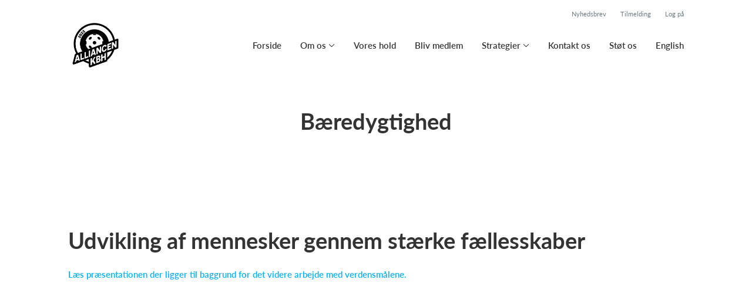

--- FILE ---
content_type: text/html; charset=utf-8
request_url: https://www.alliancenkbh.dk/klub/alliancen-kobenhavn-floorball/sider/lessh1-style-text-align-center-greaterbaeredygtighedless-h1greater
body_size: 10081
content:
<!doctype html>
<html lang="en">
  <head>
    <meta charset="utf-8">

      <meta name="viewport" content="width=device-width, initial-scale=1">



    <meta name="csrf-token" content="LBs-FSIGLl0SZzArKB18DnI4MSlPEhBRV_yGt1DlqRwtNND_8NUmykv0">
    <title>
      Bæredygtighed - Alliancen København Floorball
    </title>

    

      <link rel="icon shortcut" href="https://www.holdsport.dk/media/W1siZiIsIjIwMjMvMDgvMTQvN28ybHNwZDQ3bV9Mb2dvdWRrYXN0XzRfQWxsaWNhbmNlbl8yX2xvZ29fYmxhY2tfbWVkX2FfcnN0YWwuanBnIl0sWyJwIiwidGh1bWIiLCI5MHg5MCJdXQ==?sha=db023fdef435308a">


      <!-- Google tag (gtag.js) -->
      <script async src="https://www.googletagmanager.com/gtag/js?id=G-S6SHFFSS6P">
      </script>
      <script>
        window.dataLayer = window.dataLayer || [];
        function gtag(){dataLayer.push(arguments);}
        gtag('js', new Date());
        gtag('config', 'G-S6SHFFSS6P');
      </script>


    <script defer phx-track-static type="text/javascript" src="/assets/app-48c1a00e7f23655c1294107e942feeda.js?vsn=d">
    </script>
    <script type="text/javascript" src="https://cdnjs.cloudflare.com/ajax/libs/jquery/1.11.0/jquery.min.js">
    </script>
    <script type="text/javascript" src="https://cdnjs.cloudflare.com/ajax/libs/jquery-migrate/1.2.1/jquery-migrate.min.js">
    </script>
    <!-- Adobe Fonts -->
    <link rel="stylesheet" href="https://use.typekit.net/fmr0jzh.css">
    <!-- Bootstrap icons -->
    <link href="https://cdn.jsdelivr.net/npm/bootstrap-icons@1.8.3/font/bootstrap-icons.css" rel="stylesheet">
    <!-- Sortable JS -->
    <script src="https://cdnjs.cloudflare.com/ajax/libs/Sortable/1.15.0/Sortable.min.js" integrity="sha512-Eezs+g9Lq4TCCq0wae01s9PuNWzHYoCMkE97e2qdkYthpI0pzC3UGB03lgEHn2XM85hDOUF6qgqqszs+iXU4UA==" crossorigin="anonymous" referrerpolicy="no-referrer">
    </script>
    <!-- Slick slider -->
    <link rel="stylesheet" type="text/css" href="//cdn.jsdelivr.net/npm/slick-carousel@1.8.1/slick/slick.css">
    <link rel="stylesheet" type="text/css" href="https://cdnjs.cloudflare.com/ajax/libs/slick-carousel/1.8.1/slick-theme.css">
    <script type="text/javascript" src="//cdn.jsdelivr.net/npm/slick-carousel@1.8.1/slick/slick.min.js">
    </script>
    <!-- Font Awesome -->
    <script src="https://kit.fontawesome.com/4fdfb00636.js" crossorigin="anonymous">
    </script>
    <!-- Masonry -->
    <script src="https://cdnjs.cloudflare.com/ajax/libs/masonry/4.2.2/masonry.pkgd.min.js">
    </script>
    <!-- Select2 -->
    <link href="https://cdn.jsdelivr.net/npm/select2@4.1.0-rc.0/dist/css/select2.min.css" rel="stylesheet">
    <script src="https://cdn.jsdelivr.net/npm/select2@4.1.0-rc.0/dist/js/select2.min.js">
    </script>
    <!-- Momentjs -->
    <script src="https://cdnjs.cloudflare.com/ajax/libs/moment.js/2.29.1/moment-with-locales.min.js" integrity="sha512-LGXaggshOkD/at6PFNcp2V2unf9LzFq6LE+sChH7ceMTDP0g2kn6Vxwgg7wkPP7AAtX+lmPqPdxB47A0Nz0cMQ==" crossorigin="anonymous">
    </script>
    <!-- FullCalendar -->
    <script src="https://cdn.jsdelivr.net/npm/fullcalendar@5.11.0/main.min.js"></script>
    <script src="https://cdn.jsdelivr.net/npm/fullcalendar@5.11.0/locales-all.min.js"></script>
    <script src="https://cdn.jsdelivr.net/npm/fullcalendar-scheduler@5.11.0/main.min.js">
    </script>
    <link rel="stylesheet" href="https://cdn.jsdelivr.net/npm/fullcalendar-scheduler@5.11.0/main.min.css">
    <link rel="stylesheet" href="https://cdn.jsdelivr.net/npm/fullcalendar@5.11.0/main.min.css">
    
<!-- Flatpickr datepicker -->
    <link rel="stylesheet" href="https://cdn.jsdelivr.net/npm/flatpickr/dist/flatpickr.min.css">
    <script src="https://cdn.jsdelivr.net/npm/flatpickr">
    </script>
    
<!-- Jcrop -->
    <link rel="stylesheet" href="https://unpkg.com/jcrop/dist/jcrop.css">
    <script src="https://unpkg.com/jcrop">
    </script>

      <link phx-track-static rel="stylesheet" href="/assets/css/app-bee74cf1f986fedc8f623e4edcbcdf08.css?vsn=d">

<!-- Cookie bar https://cookie-bar.eu/ -->


        <script type="text/javascript" src="https://cdn.jsdelivr.net/npm/cookie-bar/cookiebar-latest.min.js?forceLang=da&theme=grey&customize=1&tracking=1&thirdparty=1&always=1&showNoConsent=1">
        </script>


  </head>
  <body>
    

    <div id="phx-GIvbvMmPxsJZrn6C" data-phx-main data-phx-session="SFMyNTY.[base64].Kx3crY-6T2wMS0g90adviHqx6f_e4xIi8VheGlVR968" data-phx-static="SFMyNTY.g2gDaAJhBnQAAAADdwJpZG0AAAAUcGh4LUdJdmJ2TW1QeHNKWnJuNkN3BWZsYXNodAAAAAB3CmFzc2lnbl9uZXdsAAAAAXcLX19jb250ZXh0X19qbgYAvhqm0ZsBYgABUYA.qe4vZ3ldTTYR_UZUYEG_T_i0wIdb2BilrCjR8Cqi9ig">
<div class="loader_wrapper">
  <div class="loader"></div>
</div>
<div id="page_wrapper" class="page_wrapper" phx-hook="initializeBootstrapTooltips" data-page-id="209134">
  
  <div class="cms_page_wrapper" id="cms_page_wrapper" phx-hook="pageSectionClass">
    
    <div class="header_wrapper">
  
    <div class="header">
      <div class="top_header_row">
        <a phx-click="[[&quot;add_class&quot;,{&quot;names&quot;:[&quot;show&quot;],&quot;to&quot;:&quot;#newsletter_modal:not(.show)&quot;}],[&quot;toggle&quot;,{&quot;to&quot;:&quot;#newsletter_modal&quot;}],[&quot;add_class&quot;,{&quot;names&quot;:[&quot;modal-backdrop&quot;],&quot;to&quot;:&quot;#backdrop:not(.modal-backdrop)&quot;}],[&quot;dispatch&quot;,{&quot;to&quot;:&quot;body&quot;,&quot;detail&quot;:{&quot;modal_id&quot;:&quot;#newsletter_modal&quot;},&quot;event&quot;:&quot;modal-shown&quot;}]]" href="#" class="top_header_link">
          Nyhedsbrev
        </a>
        <a href="/klub/alliancen-kobenhavn-floorball/holdtilmelding" class="top_header_link">
          Tilmelding
        </a>
        <a href="https://www.Holdsport.dk?forgot_password=true" class="top_header_link">
          Log på
        </a>
      </div>
      <div class="inner_header_wrapper">
        <a class="logo" href="/klub/alliancen-kobenhavn-floorball">
          
          <img src="https://www.holdsport.dk/media/W1siZiIsIjIwMjMvMDgvMTQvN28ybHNwZDQ3bV9Mb2dvdWRrYXN0XzRfQWxsaWNhbmNlbl8yX2xvZ29fYmxhY2tfbWVkX2FfcnN0YWwuanBnIl0sWyJwIiwidGh1bWIiLCIzNTB4MzUwIl1d?sha=92ecbb9d608f8a40">
        </a>

        <ul class="navigation" phx-hook="FixCookieBarBug" id="club_nav_bar_navigation">
  
    
      
        
        
          
            <li class="nav_item"><a class="nav_link" href="/klub/alliancen-kobenhavn-floorball/sider/forside">Forside</a></li>
          
        
      
    
  
    
      
        <li class="nav_item dropdown single">
          <a class="nav_link dropdown-toggle" href="#" id="navbarDropdown-29058" role="button" data-bs-toggle="dropdown" aria-expanded="false">
            Om os
          </a>
          <ul class="dropdown-menu" aria-labelledby="navbarDropdown-29058">
            
              
                <li><a class="dropdown_item" href="/klub/alliancen-kobenhavn-floorball/sider/historie">Historie</a></li>
              
            
              
                <li><a class="dropdown_item" href="/klub/alliancen-kobenhavn-floorball/sider/bestyrelse">Bestyrelser og udvalg</a></li>
              
            
              
                <li><a class="dropdown_item" href="/klub/alliancen-kobenhavn-floorball/sider/vedtaegter">Vedtægter</a></li>
              
            
              
                <li><a class="dropdown_item" href="/klub/alliancen-kobenhavn-floorball/sider/lessh1-style-text-align-center-greaterjobborsless-h1greater">Jobbørs</a></li>
              
            
              
                <li><a class="dropdown_item" href="/klub/alliancen-kobenhavn-floorball/sider/lessh1-style-text-align-center-greaterkontingentsatserless-h1greater">Kontingentsatser</a></li>
              
            
              
                <li><a class="dropdown_item" href="/klub/alliancen-kobenhavn-floorball/sider/design-og-logo">Design og logo</a></li>
              
            
          </ul>
        </li>
      
    
  
    
      
        
        
          
            <li class="nav_item"><a class="nav_link" href="/klub/alliancen-kobenhavn-floorball/sider/vores-hold">Vores hold</a></li>
          
        
      
    
  
    
      <li class="nav_item">
        <a class="nav_link" href="https://alliancenkbh.dk/klub/alliancen-kobenhavn-floorball/holdtilmelding">Bliv medlem</a>
      </li>
    
  
    
      
        <li class="nav_item dropdown single">
          <a class="nav_link dropdown-toggle" href="#" id="navbarDropdown-34042" role="button" data-bs-toggle="dropdown" aria-expanded="false">
            Strategier
          </a>
          <ul class="dropdown-menu" aria-labelledby="navbarDropdown-34042">
            
              
                <li><a class="dropdown_item" href="/klub/alliancen-kobenhavn-floorball/sider/politikker-og-strategier">Guidelines og værktøjer</a></li>
              
            
              
                <li><a class="dropdown_item" href="/klub/alliancen-kobenhavn-floorball/sider/lessh1-style-text-align-center-greaterbaeredygtighedless-h1greater">Bæredygtighed</a></li>
              
            
              
                <li><a class="dropdown_item" href="/klub/alliancen-kobenhavn-floorball/sider/lessh1-style-text-align-center-greaterfloorball-for-alleless-h1greater">Floorball For Alle</a></li>
              
            
              
                <li><a class="dropdown_item" href="/klub/alliancen-kobenhavn-floorball/sider/lessh1-style-text-align-center-greaterelitestrategiless-h1greater">Elitestrategi</a></li>
              
            
              
                <li><a class="dropdown_item" href="/klub/alliancen-kobenhavn-floorball/sider/lessh1-style-text-align-center-greaterungdomsstrategiless-h1greater2">Ungdomsstrategi</a></li>
              
            
          </ul>
        </li>
      
    
  
    
      
        
        
          
            <li class="nav_item"><a class="nav_link" href="/klub/alliancen-kobenhavn-floorball/sider/kontakt-os">Kontakt os</a></li>
          
        
      
    
  
    
      
        
        
          
            <li class="nav_item"><a class="nav_link" href="/klub/alliancen-kobenhavn-floorball/sider/stot-os">Støt os</a></li>
          
        
      
    
  
    
      
        
        
          
            <li class="nav_item"><a class="nav_link" href="/klub/alliancen-kobenhavn-floorball/sider/english">English</a></li>
          
        
      
    
  

  <!-- The more button -->
  
  <!-- The more button ends here -->
</ul>

      </div>
    </div>
  

  
</div>

    <div class="hero_section has_hero_text">
  
  
  <div class="inner_page_section_wrapper">
    <div class="row content">
      <div class="col-md-12 col-xs-12">
        <div class="content_type_wrapper">
          <div class="content_type_element_wrapper">
            
              <div class="redactor_output"><h1 style='text-align: center;'>Bæredygtighed</h1></div>
            
          </div>
        </div>
      </div>
    </div>
  </div>
</div>


    

    <div class="page_sections">
      

      
        <div class="page_section">
          
          <div class="inner_page_section_wrapper" id="page_section_1">
            <div class="row content" id="row-1" phx-hook="MakeColsInRowSortable">
              
                <div class="col-md-12 col-xs-12" data-content-id="504808">
                  <div class="content_type_wrapper">
                    
                    
                    <div class="content_type_element_container">
  
    
                      <div class="content_type_element_wrapper">
  

  
    
                        
                          <div>
  
    <div class="redactor_output">
      <h1>Udvikling af mennesker
gennem stærke
fællesskaber</h1>
<p><a href="https://www.holdsport.dk/media/W1siZiIsIjIwMjMvMTAvMDQvMWpqZHlsanluZW9fRmxvb3JiYWxsYWxsaWFuY2VuX29nX0ZOc192ZXJkZW5zbV9sLnBkZiJdXQ==?sha=b114294122150836" data-file="mvxy1ib3qobg" data-name="Floorballalliancen og FNs verdensmål.pdf">Læs præsentationen der ligger til baggrund for det videre arbejde med verdensmålene.&nbsp;</a></p>
    </div>
  
</div>

                        
                      
  
</div>

                    
  
</div>

                  </div>
                </div>
              
              
            </div>
          </div>

          

          
          
          <div class="modal fade select_row_layout_modal" id="select_row_layout_modal1_new_row" tabindex="-1" phx-hook="initializeHideAllModalsHook">
  <div class="modal-dialog">
    <div class="modal-content" phx-click-away="[[&quot;remove_class&quot;,{&quot;names&quot;:[&quot;show&quot;],&quot;to&quot;:&quot;#select_row_layout_modal1_new_row&quot;}],[&quot;hide&quot;,{&quot;to&quot;:&quot;#select_row_layout_modal1_new_row&quot;}],[&quot;remove_class&quot;,{&quot;names&quot;:[&quot;modal-backdrop&quot;],&quot;to&quot;:&quot;#backdrop&quot;}]]" phx-window-keydown="[[&quot;remove_class&quot;,{&quot;names&quot;:[&quot;show&quot;],&quot;to&quot;:&quot;#select_row_layout_modal1_new_row&quot;}],[&quot;hide&quot;,{&quot;to&quot;:&quot;#select_row_layout_modal1_new_row&quot;}],[&quot;remove_class&quot;,{&quot;names&quot;:[&quot;modal-backdrop&quot;],&quot;to&quot;:&quot;#backdrop&quot;}]]" phx-key="escape">
      <div class="modal-header">
        <div class="blank"></div>
        <h5 class="modal-title">Vælg layout</h5>
        <button type="button" class="close_modal" phx-click="[[&quot;remove_class&quot;,{&quot;names&quot;:[&quot;show&quot;],&quot;to&quot;:&quot;#select_row_layout_modal1_new_row&quot;}],[&quot;hide&quot;,{&quot;to&quot;:&quot;#select_row_layout_modal1_new_row&quot;}],[&quot;remove_class&quot;,{&quot;names&quot;:[&quot;modal-backdrop&quot;],&quot;to&quot;:&quot;#backdrop&quot;}]]">
          <i class="fa-light fa-xmark"></i>
        </button>
      </div>
      <div class="modal-body">
        <div class="layouts">
          <div phx-click="add_row" phx-value-row_layout="layout_12" phx-value-y="1" class="layout_type">
            <div class="inner_layout_type_wrapper layout_12">
              <div class="layout_col"></div>
            </div>
          </div>
          <div phx-click="add_row" phx-value-row_layout="layout_6_6" phx-value-y="1" class="layout_type">
            <div class="inner_layout_type_wrapper layout_6_6">
              <div class="layout_col"></div>
              <div class="layout_col"></div>
            </div>
          </div>
          <div phx-click="add_row" phx-value-row_layout="layout_4_4_4" phx-value-y="1" class="layout_type">
            <div class="inner_layout_type_wrapper layout_4_4_4">
              <div class="layout_col"></div>
              <div class="layout_col"></div>
              <div class="layout_col"></div>
            </div>
          </div>
          
  
            <div phx-click="add_row" phx-value-row_layout="layout_4_8" phx-value-y="1" class="layout_type">
              <div class="inner_layout_type_wrapper layout_4_8">
                <div class="layout_col"></div>
                <div class="layout_col"></div>
              </div>
            </div>
          


          
  
            <div phx-click="add_row" phx-value-row_layout="layout_8_4" phx-value-y="1" class="layout_type">
              <div class="inner_layout_type_wrapper layout_8_4">
                <div class="layout_col"></div>
                <div class="layout_col"></div>
              </div>
            </div>
          


        </div>
      </div>
    </div>
  </div>
</div>

        </div>
      
        <div class="page_section">
          
          <div class="inner_page_section_wrapper" id="page_section_2">
            <div class="row content" id="row-2" phx-hook="MakeColsInRowSortable">
              
                <div class="col-md-12 col-xs-12" data-content-id="495903">
                  <div class="content_type_wrapper">
                    
                    
                    <div class="content_type_element_container">
  
    
                      <div class="content_type_element_wrapper">
  

  
    
                        
                          <div>
  
    <div class="redactor_output">
      <h1>Floorball i Alliancen Kbh skal udvikles på grundlag af FNs verdensmål</h1>


<p>Med inspiration fra Sverige offentliggør Vanløse Floorball, Frederiksberg Floorball Club og Floorball-Fællesskabet København nu en plan for, hvordan vi vil bruge FNs verdensmål som omdrejningspunkt for det fremtidige samarbejde i Alliancen KBH. Bæredygtigheden skal ind under huden på alle medlemmer og sikre en foreningsudvikling, som er i balance både socialt, økonomisk og miljømæssigt. Foreninger i Danmark kan også spille en rolle i forhold til den bæredygtige omstilling, lyder det fra klubberne .</p>
<p><br></p>
<h3>Her kan du læse mere om baggrunden og hvad vi tror denne tilgang kan bruges til i vores floorballklubber:</h3>
<p><br></p>
<p>Frederiksberg Floorball, Vanløse Floorball og Floorball-Fællesskabet København vil en ny vej for floorball og idrætten i København. Under et nyt fællesnavn Alliancen KBH lancerer de tre klubber nu en plan for, hvordan udviklingen sker med udgangspunkt i FNs verdensmål. Foreninger kan også tage et ansvar fremtiden, lyder det bl.a. fra de tre foreninger.</p>
<p><br></p>
<p><strong>Vigtig indsats</strong></p>
<p><br></p>
<p>”Efter en sommer som den vi lige har haft med varmerekorder overalt på kloden, tror jeg vi alle har brug for at finde nogle bæredygtige løsninger som kan bevæge os selv og andre i en mere bæredygtig retning. Vi tror på at idrætsforeninger og civilsamfund ligesom virksomheder, politikere og andre aktører kan være vigtige aktører i forhold til at skabe en mere bæredygtig fremtid. Derfor har vi lagt en plan for, hvordan vi griber tingene an på en langt mere bæredygtig måde i vores klubber”, fortæller Jesper Malm som er formand i Vanløse Floorball.</p>
<p><br></p>
<p><strong>Inspiration fra Sverige</strong></p>
<p><br></p>
<p>Han fortæller at klubberne i Alliancen KBH har udvalgt seks ud af de 17 verdensmål og har arbejdet med, hvordan man kan både skabe indsatser og mål på hvert område:</p>
<p><br></p>
<p>”Inspirationen kommer bl.a. fra en række foreninger i Skåne, som har brugt verdensmålene til at skabe en bæredygtig udvikling af deres forening. Her har Vidar Jonsson-Wallin, der er vores svenske træner (som bl.a. er medtræner på ligaholdet samt U18-holdet) hjulpet os på vej. Han er foruden træner også konsulent i Sveriges Idrætsforbund og har vist os, hvordan bl.a. fodboldklubberne Helsingborg IF og Malmø FF samt floorballklubben Åstorp Kvidinge Innebandy, arbejder på en mere bæredygtig måde,” fortæller Jesper Malm.</p>
<p><br></p>
<p>”Og jo mere vi er dykket ned i det, jo mere mening har det givet. Vi har mange ungdomsmedlemmer og vi har naturligvis også et ansvar for en bæredygtig dannelse af vores spillere. Vi kan bidrage til at skabe nye kulturer og vaner omkring os. Men vi tror også på, at fremtiden tilhører dem som vil rykke sig på disse punkter. Både som forening og som idrætsgren.”</p>
<p><br></p>
<p>Han fortæller at floorballklubberne med udgangspunkt i en række visionsworkshops i klubben fik udvalgt en række mål. Og under hvert mål fik vi defineret både indsatser og målsætninger. Det skete på en udviklingsworkshop hvor fem seks stærke medlemmer og støtter af foreningen bidrog.</p>
<p><br></p>
<p><strong>Udvalgt seks mål</strong></p>
<p><br></p>
<p>”I denne proces udvalgte vi seks mål, som skal være vores sigtepunkt det kommende år. Vi vurderer at det er for omfattende at arbejde med alle 17 mål på samme tid. Efter to år revurderer vi om vi skal sigte efter nye punkter.”</p>
<p><br></p>
<p>Det vigtigste og mest naturlige mål er naturligvis mål nummer tre som handler om sundhed og trivsel. Her har klubberne i deres fælles samarbejdsaftale ambitioner om at vokse og få langt flere ind i sportens sunde fællesskaber. Men der var også ambitioner på det miljømæssige, som bl.a. gør en forskel for klimaindsatsen.</p>
<p><br></p>
<p><strong>Foreninger kan gøre en forskel</strong></p>
<p><br></p>
<p>Formanden synes det var lidt overraskende, hvor meget en forening egentlig kan bidrage med, når man tænker tingene lidt igennem.</p>
<p><br></p>
<p>”I sportens verden er der et meget stort forbrug af tøj og udstyr. Meget bruges jo kun få gange inden det samler støv i et skab. Enten fordi det ikke bliver brugt eller fordi det måske bliver for småt. Det er et problem vi helt sikkert kan gøre noget ved, hvis vi fx tog ansvar for mere genbrug i sportens verden”</p>
<p><br></p>
<p>Tak til bidragsyderne i arbejdet med verdensmålene i Alliancen KBH. Thomas ”Myg” Lehnert, Nis Vinæs Nielsen, Bjørg Apol, Brian Frøstrup Fisker, Mikkel Staunsholm, Gitte Have, Merete Øverup samt bestyrelserne i de tre foreninger.</p>
<p><br></p>
<p><strong>Alliancen KBHs målsætninger for arbejdet med FNs verdensmål:</strong></p>
<p><br></p>
<p><strong>Mål nr. 3: Sundhed</strong></p>
<p><br></p>
<p>- Flere kommer i gang med floorball – årlig vækst på 10 pct.</p>
<p><br></p>
<p>- Adfærds- og diversistetskodeks (inkl. antimobningtiltag) som vil skabe sunde rammer for mental og fysisk velvære</p>
<p><br></p>
<p>- Årligt kursus for ungdom omkring sundkost, mental sundhed og faren ved rygning/snus</p>
<p><br></p>
<p><strong>Mål nr. 4. Kvalitetsuddannelse.</strong></p>
<p><br></p>
<p>- Vi tilbyder træner og lederuddannelse hvert år de ældste ungdomsspillere</p>
<p><br></p>
<p>- På hvert hold har mindst en leder Floorball Danmarks-grunduddannelsen</p>
<p><br></p>
<p>- Vi har mindst en træner på DIFs træneruddannelser hvert andet år.</p>
<p><br></p>
<p>- Vi har samarbejdsaftaler med vores sponsorer i forhold til bl.a. studiejobs, praktikordninger og lignende</p>
<p><br></p>
<p>- Ældste ungdomshold tilbydes at deltage i mindst et internationalt stævne årligt</p>
<p><br></p>
<p><strong>Mål nr. 5. Ligestilling mellem kønnene</strong></p>
<p><br></p>
<p>- Vækst i antallet af piger som spiller floorball fra ca. 20 pct. til 33 pct.</p>
<p><br></p>
<p>- Flere kvindelige trænere, dommere og ledere</p>
<p><br></p>
<p>- Udvikling af adfærds- og diversitetskodeks som sikrer reel ligestilling i vores klub og modvirker bl.a. diskriminerende og sexistisk adfærd</p>
<p><br></p>
<p><strong>Mål nr. 10. Mindre ulighed</strong></p>
<p><br></p>
<p>- Videreudvikle vores parasporthold med flere medlemmer og styrkede rammer for udvikling</p>
<p><br></p>
<p>- Åbne et nyt senior motionshold årligt de kommende to år med fokus på leg, motion og fællesskaber (særligt med fokus på kvinder eller piger eller ældre)</p>
<p><br></p>
<p>- Rekruttering af flere spillere med anden etnisk baggrund end dansk</p>
<p><br></p>
<p><strong>Mål nr. 13. Klimaindsats</strong></p>
<p><br></p>
<p>- Vi vil udvikle pantaftale med Føtex i Vanløse og fortsætte med at være en af de klubber som samler flest donationer i landet</p>
<p><br></p>
<p>- Vi åbner en genbrugds-ordning for tøj og andet udstyr mellem medlemmerne. Gerne i partnerskab med lokale detailkæder samt evt. andre idrætsforeninger</p>
<p><br></p>
<p>- Vi vil sikre at alle bruger delekørselsordning til kampe og stævner</p>
<p><br></p>
<p><strong>Mål nr. 17. Partnerskaber</strong></p>
<p><br></p>
<p>- Vi vil opbygge nye partnerskaber med private aktører via fx floorballforløb for virksomheder som teambuildingforløb</p>
<p><br></p>
<p>- Flere inddrages i medlemsdemokratiet via bl.a. oprettelse af et ungeråd</p>
<p><br></p>
<p>- Vi vil opbygge ambassadørkorps blandt forældre og andre støtter af foreningen, som skal sælge sporten og klubben til nye aktører/partnere samt koble et advisoryboard til vores FNs verdensmålsindsats</p>
<p><br></p>
<p>OBS!</p>
<p><br></p>
<p>Har du input til, hvordan vi kan videreudvikle vores fokus på bæredygtighed, hører vi gerne fra dig. Særligt vil vi gerne have flere folk med ombord på vores rejse. Du kan måske bidrage i forhold til aktiviteter eller måske være med til at finde finansiering. Alle kræfter er velkomne. I så fald skriver du til formand@vanlosefloorball.dk</p>
<p></p>
    </div>
  
</div>

                        
                      
  
</div>

                    
  
</div>

                  </div>
                </div>
              
              
            </div>
          </div>

          

          
          
          <div class="modal fade select_row_layout_modal" id="select_row_layout_modal2_new_row" tabindex="-1" phx-hook="initializeHideAllModalsHook">
  <div class="modal-dialog">
    <div class="modal-content" phx-click-away="[[&quot;remove_class&quot;,{&quot;names&quot;:[&quot;show&quot;],&quot;to&quot;:&quot;#select_row_layout_modal2_new_row&quot;}],[&quot;hide&quot;,{&quot;to&quot;:&quot;#select_row_layout_modal2_new_row&quot;}],[&quot;remove_class&quot;,{&quot;names&quot;:[&quot;modal-backdrop&quot;],&quot;to&quot;:&quot;#backdrop&quot;}]]" phx-window-keydown="[[&quot;remove_class&quot;,{&quot;names&quot;:[&quot;show&quot;],&quot;to&quot;:&quot;#select_row_layout_modal2_new_row&quot;}],[&quot;hide&quot;,{&quot;to&quot;:&quot;#select_row_layout_modal2_new_row&quot;}],[&quot;remove_class&quot;,{&quot;names&quot;:[&quot;modal-backdrop&quot;],&quot;to&quot;:&quot;#backdrop&quot;}]]" phx-key="escape">
      <div class="modal-header">
        <div class="blank"></div>
        <h5 class="modal-title">Vælg layout</h5>
        <button type="button" class="close_modal" phx-click="[[&quot;remove_class&quot;,{&quot;names&quot;:[&quot;show&quot;],&quot;to&quot;:&quot;#select_row_layout_modal2_new_row&quot;}],[&quot;hide&quot;,{&quot;to&quot;:&quot;#select_row_layout_modal2_new_row&quot;}],[&quot;remove_class&quot;,{&quot;names&quot;:[&quot;modal-backdrop&quot;],&quot;to&quot;:&quot;#backdrop&quot;}]]">
          <i class="fa-light fa-xmark"></i>
        </button>
      </div>
      <div class="modal-body">
        <div class="layouts">
          <div phx-click="add_row" phx-value-row_layout="layout_12" phx-value-y="2" class="layout_type">
            <div class="inner_layout_type_wrapper layout_12">
              <div class="layout_col"></div>
            </div>
          </div>
          <div phx-click="add_row" phx-value-row_layout="layout_6_6" phx-value-y="2" class="layout_type">
            <div class="inner_layout_type_wrapper layout_6_6">
              <div class="layout_col"></div>
              <div class="layout_col"></div>
            </div>
          </div>
          <div phx-click="add_row" phx-value-row_layout="layout_4_4_4" phx-value-y="2" class="layout_type">
            <div class="inner_layout_type_wrapper layout_4_4_4">
              <div class="layout_col"></div>
              <div class="layout_col"></div>
              <div class="layout_col"></div>
            </div>
          </div>
          
  
            <div phx-click="add_row" phx-value-row_layout="layout_4_8" phx-value-y="2" class="layout_type">
              <div class="inner_layout_type_wrapper layout_4_8">
                <div class="layout_col"></div>
                <div class="layout_col"></div>
              </div>
            </div>
          


          
  
            <div phx-click="add_row" phx-value-row_layout="layout_8_4" phx-value-y="2" class="layout_type">
              <div class="inner_layout_type_wrapper layout_8_4">
                <div class="layout_col"></div>
                <div class="layout_col"></div>
              </div>
            </div>
          


        </div>
      </div>
    </div>
  </div>
</div>

        </div>
      
    </div>

    <footer class="page_section">
      
      <div class="footer_wrapper">
  
  <div class="footer has_background_color dark_background" style="background: #172554">
    
      
        <div class="inner_page_section_wrapper">
          <div class="content_type_wrapper">
            <div class="content_type_element_wrapper">
              <div class="redactor_output">
                <p></p>
<p>Alliancen København is a collaboration between three floorball clubs that have come together to develop floorball and communities throughout Copenhagen.</p>
<p><br></p>
<p> We are driven by play, sporting development, and the camaraderie that comes with an active and fun team sport where everyone gets involved. Our goal is to develop floorball players and people of all ages and to create frameworks for healthy, enriching, and sustainable communities. We aim to be a beacon for our sport in Denmark. Our development is based on the UN's Sustainable Development Goals.</p>
<p><br></p>
<p>Alliancen København  has the largest collection of floorball players in the country, with over 700 players plus coaches, leaders, and volunteers. We have players and teams in all age groups and at all levels on both the women's and men's sides. Additionally, as the only floorball club in Denmark, we have a parasport team. We train at 10 different locations in Copenhagen and have more than 30 teams.&nbsp;</p>
<p></p>
<p>Behind Alliancen København are Vanløse Floorball, Frederiksberg Floorball Club, and Floorball-Fællesskabet Copenhagen.&nbsp;</p>
<p><br></p>
<p>On this site, you can find all our teams and training times.&nbsp;</p>
<p></p>
              </div>
            </div>
          </div>
        </div>
      
    
    <div class="seo_links">
      <div class="dropdown">
        <button class="btn btn-secondary dropdown-toggle" type="button" id="seo_links" data-bs-toggle="dropdown" aria-expanded="false">
          Powered by Holdsport
        </button>
        <div class="dropdown-menu" aria-labelledby="seo_links">
          <div class="seo_links_title">Andre sider fra Holdsport</div>
          <ul>
            
              <li><a class="dropdown-item" href="https://www.aarhusfloorball.dk">aarhusfloorball.dk</a></li>
            
              <li><a class="dropdown-item" href="https://www.thymorsbasket.dk">thymorsbasket.dk</a></li>
            
              <li><a class="dropdown-item" href="https://www.stavtruphaandbold.dk">stavtruphaandbold.dk</a></li>
            
              <li><a class="dropdown-item" href="https://www.champscamp.dk">champscamp.dk</a></li>
            
              <li><a class="dropdown-item" href="https://www.sunds-sejlklub.dk">sunds-sejlklub.dk</a></li>
            
              <li><a class="dropdown-item" href="https://www.egedalsoftball.dk">egedalsoftball.dk</a></li>
            
              <li><a class="dropdown-item" href="https://www.lejre-if.dk">lejre-if.dk</a></li>
            
          </ul>
          
          <div class="seo_links_title"></div>
          <ul>
            <li>
              <a href='https://www.holdsport.dk/da/gratis-hjemmeside-til-forening' target='_blank'>Opret hjemmeside på Holdsport</a>
            </li>
          </ul>
        </div>
      </div>
    </div>
  </div>
</div>

    </footer>

    <div class="modal fade select_row_layout_modal" id="select_row_layout_modal_bottom_new_row" tabindex="-1" phx-hook="initializeHideAllModalsHook">
  <div class="modal-dialog">
    <div class="modal-content" phx-click-away="[[&quot;remove_class&quot;,{&quot;names&quot;:[&quot;show&quot;],&quot;to&quot;:&quot;#select_row_layout_modal_bottom_new_row&quot;}],[&quot;hide&quot;,{&quot;to&quot;:&quot;#select_row_layout_modal_bottom_new_row&quot;}],[&quot;remove_class&quot;,{&quot;names&quot;:[&quot;modal-backdrop&quot;],&quot;to&quot;:&quot;#backdrop&quot;}]]" phx-window-keydown="[[&quot;remove_class&quot;,{&quot;names&quot;:[&quot;show&quot;],&quot;to&quot;:&quot;#select_row_layout_modal_bottom_new_row&quot;}],[&quot;hide&quot;,{&quot;to&quot;:&quot;#select_row_layout_modal_bottom_new_row&quot;}],[&quot;remove_class&quot;,{&quot;names&quot;:[&quot;modal-backdrop&quot;],&quot;to&quot;:&quot;#backdrop&quot;}]]" phx-key="escape">
      <div class="modal-header">
        <div class="blank"></div>
        <h5 class="modal-title">Vælg layout</h5>
        <button type="button" class="close_modal" phx-click="[[&quot;remove_class&quot;,{&quot;names&quot;:[&quot;show&quot;],&quot;to&quot;:&quot;#select_row_layout_modal_bottom_new_row&quot;}],[&quot;hide&quot;,{&quot;to&quot;:&quot;#select_row_layout_modal_bottom_new_row&quot;}],[&quot;remove_class&quot;,{&quot;names&quot;:[&quot;modal-backdrop&quot;],&quot;to&quot;:&quot;#backdrop&quot;}]]">
          <i class="fa-light fa-xmark"></i>
        </button>
      </div>
      <div class="modal-body">
        <div class="layouts">
          <div phx-click="add_row" phx-value-row_layout="layout_12" phx-value-y="3" class="layout_type">
            <div class="inner_layout_type_wrapper layout_12">
              <div class="layout_col"></div>
            </div>
          </div>
          <div phx-click="add_row" phx-value-row_layout="layout_6_6" phx-value-y="3" class="layout_type">
            <div class="inner_layout_type_wrapper layout_6_6">
              <div class="layout_col"></div>
              <div class="layout_col"></div>
            </div>
          </div>
          <div phx-click="add_row" phx-value-row_layout="layout_4_4_4" phx-value-y="3" class="layout_type">
            <div class="inner_layout_type_wrapper layout_4_4_4">
              <div class="layout_col"></div>
              <div class="layout_col"></div>
              <div class="layout_col"></div>
            </div>
          </div>
          
  
            <div phx-click="add_row" phx-value-row_layout="layout_4_8" phx-value-y="3" class="layout_type">
              <div class="inner_layout_type_wrapper layout_4_8">
                <div class="layout_col"></div>
                <div class="layout_col"></div>
              </div>
            </div>
          


          
  
            <div phx-click="add_row" phx-value-row_layout="layout_8_4" phx-value-y="3" class="layout_type">
              <div class="inner_layout_type_wrapper layout_8_4">
                <div class="layout_col"></div>
                <div class="layout_col"></div>
              </div>
            </div>
          


        </div>
      </div>
    </div>
  </div>
</div>

    
    <!-- Deprecated
    <SelectRowBackgroundModal
      :if={@editing}
      id="select_row_background_modal_footer"
      club={@club}
      changeset={Page.changeset(@page)}
      page={@page}
      y="footer"
      background={if @page.footer_background_color do
        "background: " <> @page.footer_background_color
      else
        ""
      end}
      contents={@page.contents}
    />
    -->

    
    
  </div>
  <form phx-submit="save" phx-change="validate">
    <input id="phx-GIvbvMmQKCdZrn8C" type="file" name="club_field_upload" accept=".jpg,.jpeg,.png,.gif,.pdf,.xlsx" data-phx-hook="Phoenix.LiveFileUpload" data-phx-update="ignore" data-phx-upload-ref="phx-GIvbvMmQKCdZrn8C" data-phx-active-refs="" data-phx-done-refs="" data-phx-preflighted-refs="" data-phx-auto-upload class="hidden club_field_file_upload_button">
  </form>
  <div class="modal fade newsletter_modal" id="newsletter_modal" tabindex="-1" phx-hook="initializeHideAllModalsHook">
  <div class="modal-dialog">
    <div class="modal-content" phx-click-away="[[&quot;remove_class&quot;,{&quot;names&quot;:[&quot;show&quot;],&quot;to&quot;:&quot;#newsletter_modal&quot;}],[&quot;hide&quot;,{&quot;to&quot;:&quot;#newsletter_modal&quot;}],[&quot;remove_class&quot;,{&quot;names&quot;:[&quot;modal-backdrop&quot;],&quot;to&quot;:&quot;#backdrop&quot;}]]" phx-window-keydown="[[&quot;remove_class&quot;,{&quot;names&quot;:[&quot;show&quot;],&quot;to&quot;:&quot;#newsletter_modal&quot;}],[&quot;hide&quot;,{&quot;to&quot;:&quot;#newsletter_modal&quot;}],[&quot;remove_class&quot;,{&quot;names&quot;:[&quot;modal-backdrop&quot;],&quot;to&quot;:&quot;#backdrop&quot;}]]" phx-key="escape">
      <div class="modal-header">
        <button type="button" class="close_modal" id="close_newsletter_modal_btn" phx-click="[[&quot;remove_class&quot;,{&quot;names&quot;:[&quot;show&quot;],&quot;to&quot;:&quot;#newsletter_modal&quot;}],[&quot;hide&quot;,{&quot;to&quot;:&quot;#newsletter_modal&quot;}],[&quot;remove_class&quot;,{&quot;names&quot;:[&quot;modal-backdrop&quot;],&quot;to&quot;:&quot;#backdrop&quot;}]]">
          <i class="fa-light fa-xmark"></i>
        </button>
      </div>

      <div class="modal-body">
        <div class="modal_subtitle">Tilmelding til</div>
        <div class="modal_title">Nyhedsbrev</div>

        <div class="description">Her kan du tilmelde dig vores nyhedsbrev</div>
        <!-- XXX -->
<form action="#" method="post" id="add_fan_form" phx-submit="[[&quot;push&quot;,{&quot;target&quot;:6,&quot;event&quot;:&quot;add_fan&quot;}]]">
  
  <input name="_csrf_token" type="hidden" hidden value="LBs-FSIGLl0SZzArKB18DnI4MSlPEhBRV_yGt1DlqRwtNND_8NUmykv0">
  
  
          <div class="form-floating">
  
            <input autocomplete="off" class="form-control" id="add_fan_form_email" name="fan[email]" placeholder="E-mail" type="text">
            <label for="add_fan_form_email">
  E-mail
</label>

            

          
</div>

        

</form>

        <button type="submit" class="btn newsletter_btn" form="add_fan_form">Tilmeld</button>
      </div>
    </div>
  </div>
</div>

  <div id="backdrop" class="fade show"></div>
</div>
</div>
    <!--<style>
      h1, h3, .more_news_btn, .admin_sidebar_btn { color: #06aff8 }
    </style>-->
    <style>
      a,
      .redactor-styles a,
      .teams_index_live .filter_container .reset_filter,
      .teams_index_live .toggle_day i,
      .team_info_content .team_info i,
      .team_info_content .button_and_price_wrapper .price .dropdown button,
      .teams_index_live .weekly_overview .max_members_warning,
      .teams_index_live .other_teams .max_members_warning,
      .teams_index_live .day_collapser .max_members_warning,
      .team_application_modal .modal_subtitle,
      .team_application_content .secondary_team_application_btn,
      .team_application_content .price .dropdown button,
      .team_application_content .team_info_wrapper .team_info i,
      .team_application_content .upload_wrapper .upload_button,
      .team_application_content .upload_wrapper .remove_attachment i,
      .team_application_content .club_terms label span,
      .newsletter_modal .modal_subtitle,
      .club_navbar_tablet_mobile .tablet_mobile_navigation .nav_items li a.active,
      .calendar_content.fc-theme-standard .fc-toolbar-chunk .fc-today-button,
      .booking_content .fc-header-toolbar.fc-toolbar .fc-toolbar-chunk .fc-today-button,
      .booking_content .fc-header-toolbar.fc-toolbar .dropdown-menu .resource.chosen,
      .booking_order_live table tbody td .cancel_btn,
      .light_background .mobile_calendar .calendar__number--current,
      .mobile_calendar.light_mode .calendar__number--current,
      .booking_content .fc-header-toolbar.fc-toolbar .date_picker_popup .calendar_number.today,
      .booking_content .fc-header-toolbar.fc-toolbar .date_picker_popup .calendar_number.selected_day,
      .booking_content .date_picker_popup .calendar_number.selected_day,
      .booking_content .mobile_booking .date_picker_popup .calendar_number.today,
      .booking_content .mobile_booking .weekdays .weekday_wrapper.today,
      .page_section.light_background .booking_content .mobile_booking .weekdays .weekday_wrapper.today,
      .page_section.dark_background .booking_content .mobile_booking .weekdays .weekday_wrapper.today,
      .events_live .events_wrapper .event_info_wrapper .event_info i {
        color: #06aff8;
      }

      a:hover,
      .redactor-styles a:hover,
      .teams_index_live .filter_container .reset_filter:hover,
      .team_info_content .button_and_price_wrapper .price .dropdown button:hover,
      .team_application_content .secondary_team_application_btn:hover,
      .team_application_content .price .dropdown button:hover,
      .team_application_content .upload_wrapper .upload_button:hover,
      .team_application_content .upload_wrapper .remove_attachment i:hover,
      .team_application_content .club_terms label span:hover,
      .calendar_content.fc-theme-standard .fc-toolbar-chunk .fc-today-button:hover,
      .booking_content .fc-header-toolbar.fc-toolbar .fc-toolbar-chunk .fc-today-button:hover,
      .booking_order_live table tbody td .cancel_btn:hover {
        color: #047bae;
      }

      .contact_form .submit_btn,
      .teams_index_live .weekly_overview .team_button,
      .teams_index_live .other_teams .team_button,
      .teams_index_live .day_collapser .team_button,
      .team_application_content .team_application_btn,
      .team_application_button_content .team_application_button,
      .team_info_content .button_and_price_wrapper .team_application_button,
      .booking_content #booking_modal .booking_btn,
      .booking_content .mobile_booking .weekdays .weekday_wrapper.selected,
      .page_section.light_background .booking_content .mobile_booking .weekdays .weekday_wrapper.selected,
      .page_section.dark_background .booking_content .mobile_booking .weekdays .weekday_wrapper.selected,
      .booking_content .mobile_booking .timeslots .timeslot.selected,
      .page_section.light_background .booking_content .mobile_booking .timeslot.selected,
      .page_section.dark_background .booking_content .mobile_booking .timeslot.selected,
      .booking_order_live .complete_payment_btn,
      .booking_order_live .cancel_booking_title ~ .cancel_booking_btn,
      .newsletter_modal .newsletter_btn,
      .club_navbar_tablet_mobile .header .inner_navbar_toggler,
      .mobile_calendar.dark_mode .calendar__number--current,
      .dark_background .mobile_calendar .calendar__number--current,
      .events_live .events_wrapper .attend_event_button,
      .flatpickr-calendar .flatpickr-day.selected { 
        background-color: #06aff8;
      }

      .contact_form .submit_btn:hover,
      .teams_index_live .weekly_overview .team_button:hover,
      .teams_index_live .other_teams .team_button:hover,
      .teams_index_live .day_collapser .team_button:hover,
      .team_application_content .team_application_btn:hover,
      .team_application_button_content .team_application_button:hover,
      .team_info_content .button_and_price_wrapper .team_application_button:hover,
      .booking_content #booking_modal .booking_btn:hover,
      .booking_order_live .complete_payment_btn:hover,
      .booking_order_live .cancel_booking_title ~ .cancel_booking_btn:hover,
      .newsletter_modal .newsletter_btn:hover,
      .club_navbar_tablet_mobile .header .navbar-toggler:hover .inner_navbar_toggler,
      .events_live .events_wrapper .attend_event_button:hover { 
        background-color: #047bae;
      }

      svg .arrow_head,
      svg .arrow_stroke {
        fill: #06aff8;
      }

      a:hover svg .arrow_head,
      a:hover svg .arrow_stroke {
        fill: #047bae;
      }

      .teams_index_live .filter_container .dropdown-toggle span {
        background-color: #06aff824;
        color: #06aff8;
      }

      .form-floating input.form-control:focus,
      .form-floating input.form-select:focus,
      .form-floating textarea.form-control:focus,
      .form-floating textarea.form-select:focus,
      .form-floating select.form-control:focus,
      .form-floating select.form-select:focus,
      .page_section.light_background .content_type_element_wrapper > .team_application_content .form-floating input.form-control:focus,
      .page_section.light_background .content_type_element_wrapper > .team_application_content .form-floating input.form-select:focus,
      .page_section.light_background .content_type_element_wrapper > .team_application_content .form-floating textarea.form-control:focus,
      .page_section.light_background .content_type_element_wrapper > .team_application_content .form-floating textarea.form-select:focus,
      .page_section.light_background .content_type_element_wrapper > .team_application_content .form-floating select.form-control:focus,
      .page_section.light_background .content_type_element_wrapper > .team_application_content .form-floating select.form-select:focus,
      .page_section.dark_background .content_type_element_wrapper > .team_application_content .form-floating input.form-control:focus,
      .page_section.dark_background .content_type_element_wrapper > .team_application_content .form-floating input.form-select:focus,
      .page_section.dark_background .content_type_element_wrapper > .team_application_content .form-floating textarea.form-control:focus,
      .page_section.dark_background .content_type_element_wrapper > .team_application_content .form-floating textarea.form-select:focus,
      .page_section.dark_background .content_type_element_wrapper > .team_application_content .form-floating select.form-control:focus,
      .page_section.dark_background .content_type_element_wrapper > .team_application_content .form-floating select.form-select:focus,
      .form-floating .select2-container.select2-container--open .select2-selection--multiple,
      .form-floating .select2-container.select2-container--focus .select2-selection--multiple,
      .page_section.light_background .content_type_element_wrapper > div:first-child .select2-container.select2-container--open .select2-selection--multiple,
      .page_section.light_background .content_type_element_wrapper > div:first-child .select2-container.select2-container--focus .select2-selection--multiple,
      .page_section.dark_background .content_type_element_wrapper > div:first-child .select2-container.select2-container--open .select2-selection--multiple,
      .page_section.dark_background .content_type_element_wrapper > div:first-child .select2-container.select2-container--focus .select2-selection--multiple {
        border-color: #047bae;
        box-shadow: 0 0 8px #047bae66;
      }

      .select2-container .select2-dropdown {
        border-color: #047bae;
      }

      .flatpickr-calendar .flatpickr-day.selected,
      .flatpickr-calendar .flatpickr-day.today,
      .flatpickr-calendar .flatpickr-day.today:hover {
        border-color: #06aff8;
      }

      .mobile_calendar .calendar__number--current,
      .light_background .mobile_calendar .calendar__number--current,
      .booking_content .fc-header-toolbar.fc-toolbar .date_picker_popup .calendar_number.selected_day,
      .booking_content .date_picker_popup .calendar_number.selected_day {
        background-color: #06aff824;
      }
    </style>

    <script src="https://cdn.jsdelivr.net/npm/bootstrap@5.2.3/dist/js/bootstrap.bundle.min.js" integrity="sha384-kenU1KFdBIe4zVF0s0G1M5b4hcpxyD9F7jL+jjXkk+Q2h455rYXK/7HAuoJl+0I4" crossorigin="anonymous">
    </script>
  </body>
</html>